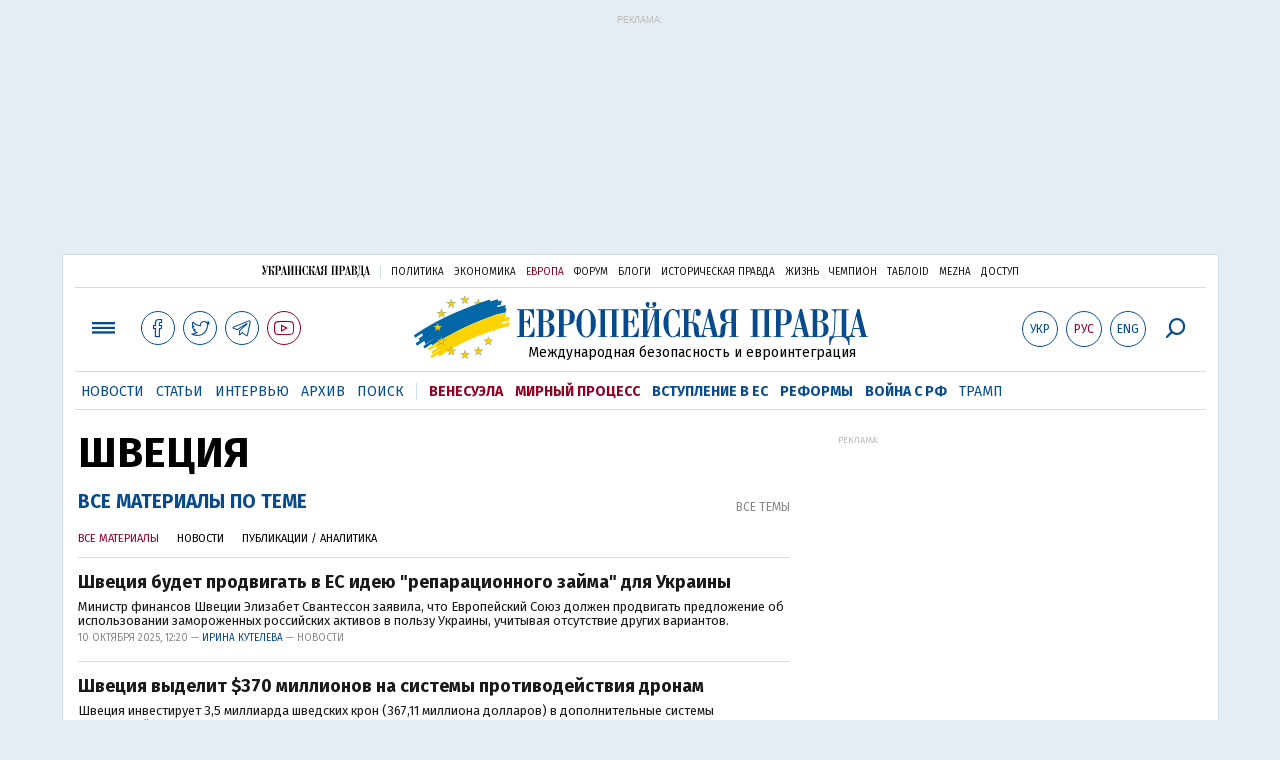

--- FILE ---
content_type: text/html; charset=utf-8
request_url: https://www.eurointegration.com.ua/rus/tags/sweden/page_4/
body_size: 10057
content:
<!doctype html><html lang="ru"><head><script async src="https://cdn.onthe.io/io.js/BatfCWqbjmxr"></script>
<script>window._io_config=window._io_config||{},window._io_config["0.2.0"]=window._io_config["0.2.0"]||[],window._io_config["0.2.0"].push({page_url:"https://www.eurointegration.com.ua/rus/tags/sweden/",page_url_canonical:"/tags/sweden/",page_title:"Швеция",page_type:"default",page_language:"ru"})</script><title>Швеция | Европейская правда</title><meta name="viewport" content="width=device-width,initial-scale=1,maximum-scale=1,user-scalable=yes"><link href="https://fonts.googleapis.com/css?family=Fira+Sans:400,400i,700,700i,800,800i&amp;subset=cyrillic" rel="stylesheet"><link rel="stylesheet" href="/misc/v3/index.css?v=26"><link rel="stylesheet" href="/misc/v3/responsive.css?v=18"><script src="/misc/v3/jquery-1.9.1.min.js"></script>
<script src="/misc/v3/common.js?v=15"></script>
<script src="/misc/v3/matchMedia.js"></script><meta name="google-site-verification" content="tWwp9J-eMNf-6HWgQzkKELIHtAw9jQO63DHPWqBo-rc"><meta name="robots" content="index,follow"><link rel="canonical" href="https://www.eurointegration.com.ua/rus/tags/sweden/"><link rel="alternate" href="https://www.eurointegration.com.ua/rus/tags/sweden/" hreflang="ru"><link rel="alternate" href="https://www.eurointegration.com.ua/tags/sweden/" hreflang="uk"><meta name="description" content><meta name="keywords" content><meta property="og:title" content><meta property="og:type" content="article"><meta property="og:url" content="https://www.eurointegration.com.ua/rus/tags/sweden/"><meta property="og:image" content="https://img.eurointegration.com.ua/images/fblogo.gif"><meta property="og:site_name" content="Европейская правда"><meta property="fb:app_id" content="552500884859152"><meta property="og:description" content><link title type="application/rss+xml" rel="alternate" href="http://www.eurointegration.com.ua/rss/"><link rel="shortcut icon" href="/favicon.ico"><style>.thumb-wrap{position:relative;padding-bottom:56.25%;height:0;overflow:hidden}.thumb-wrap iframe{position:absolute;top:0;left:0;width:100%;height:100%;border-width:0;outline-width:0}.jc-right:before{content:"\e60e"}.jc-left:before{content:"\e60d"}</style><style type="text/css"><!--.zoomimg:after{background-image:url(https://www.eurointegration.com.ua/files/2/f/2f3dee0-zoom1.svg)!important}@media screen and (min-width:921px){.top_all_sections .top_menu__link:first-child{margin-left:12px;margin-right:12px}.top_options .top_options__item:last-child{margin-left:12px;margin-right:12px}}@media screen and (max-width:600px){.post__social__item{width:36px;min-width:36px}}@media screen and (min-width:780px) and (max-width:920px){.post__social__item{min-width:36px}}.layout_section_inner .content_column{width:95%}@media screen and (max-width:920px){.modal_local{top:98px!important}}.article_main .article__date{font:12px/1.3em fira sans,Arial,sans-serif}.article_img .article__media{margin-right:10px}@media screen and (max-width:920px){.layout_news_inner .right_column_content{display:none}}.article_story_grid .article__date{font:12px/1.3em fira sans,Arial,sans-serif}.article_main .article__subtitle{font:17px/1.1em fira sans,Arial,sans-serif}.article_story_grid .article__title a:after{margin:0 10px}.article_choice .article__title a:after{margin:0 10px}.label{font:22px/1em fira sans,Arial,sans-serif;font-weight:700}.common_content_articles .label{padding-bottom:14px}.news>div.article_img:first-child{margin-top:10px}.post__text ol{list-style:decimal;display:block;margin-block-start:0;margin-block-end:1em;margin-inline-start:0;margin-inline-end:0;padding-inline-start:20px;padding-left:32px}.post__text ol li{position:relative;padding:10px 0 10px 10px}.post__text ul{list-style:none;display:block;margin-block-start:0;margin-block-end:1em;margin-inline-start:0;margin-inline-end:0;padding-inline-start:20px}.post__text ul li{position:relative;padding:10px 0 10px 10px}.post__text ul li:before{content:'';width:9px;height:9px;border-radius:50%;background:#111;position:absolute;left:-18px;top:18px;z-index:2}.advtext_mob{display:block;font-family:proxima_nova_rgregular,Arial,sans-serif;font-size:9px;color:#bbb;text-transform:uppercase;text-align:left;margin-top:5px;margin-bottom:5px}@media screen and (min-width:500px){.advtext_mob{display:none}}.fb_iframe_widget_fluid_desktop,.fb_iframe_widget_fluid_desktop span,.fb_iframe_widget_fluid_desktop iframe{width:100%!important}@media screen and (max-width:920px){.article__topic{width:100%;padding:12px 0;float:none}}.modal-content{font-family:fira,Arial,sans-serif;font-weight:600}@media screen and (max-width:640px){.all-menu__additional{display:block;width:100%;margin-top:10px}.modal_local{overflow:auto;height:100vh}}@media screen and (min-width:1024px){.block_post_small{width:705px;margin:0 auto}}.post__photo img{width:100%;height:auto}.block_side_banner>*{display:none}.block_side_banner>*:not(script):not(style){display:block;margin:0 auto 15px}.post__text h3,.post__text h3 b,.post__text h3 strong,.header1,.header1 b,.header1 strong{font:25px/1.1em fira,Arial,sans-serif;font-weight:600;margin:15px 0 10px;text-align:left!important;background:0 0}.hl,.left_border{background:#e5edf4;padding:20px!important;margin:10px -15px;font-size:19px;line-height:1.3em}.hl_info{background:#fff;border:#cfddeb 1px solid;color:#444;padding:15px!important;margin:10px -15px 10px 15px;font-size:15px}.top_content_article .article_main{height:calc(100% – 15px)}.post__text h3,.post__text h3 b,.post__text h3 strong,.header1,.header1 b,.header1 strong{font:25px/1.1em fira sans,Arial,sans-serif}.post__service_bottom{margin-bottom:20px}.fh .layout_main{padding-top:25px}.header1,.header1 b,.header1 strong{font-weight:700}--></style><script>$(document).ready(function(){moveTopBanner()}),$(window).resize(function(){moveTopBanner()}).resize();function moveTopBanner(){var $div,mq=window.matchMedia("(min-width: 920px)");mq.matches?($div=$(".top_content > .unit_fpage-banner"),console.log("1"),$div.length&&($div.remove(),$div.eq(0).prependTo(".common_content_articles"))):($div=$(".common_content_articles > .unit_fpage-banner"),console.log("2"),$div.length&&($div.remove(),$div.eq(0).appendTo(".top_content")))}</script><style>.top_content .unit_fpage-banner{order:1;width:100%;padding-left:12px;padding-right:12px}</style><script>(function(i,s,o,g,r,a,m){i.GoogleAnalyticsObject=r,i[r]=i[r]||function(){(i[r].q=i[r].q||[]).push(arguments)},i[r].l=1*new Date,a=s.createElement(o),m=s.getElementsByTagName(o)[0],a.async=1,a.src=g,m.parentNode.insertBefore(a,m)})(window,document,"script","//www.google-analytics.com/analytics.js","ga"),ga("create","UA-554376-13","auto"),ga("send","pageview")</script><script async src="https://pagead2.googlesyndication.com/pagead/js/adsbygoogle.js?client=ca-pub-4177955927398446" crossorigin="anonymous"></script><style>.post__text h2{padding:18px 0 10px;font-size:30px;line-height:1.15em}@media screen and (max-width:480px){.post__text h2{font-size:24px}}</style></head><body><div class="unit_header-banner"><div class="advtext_mob">Реклама:</div><style type="text/css">.topban_r{width:100%;height:120px}@media(min-width:800px){.topban_r{width:100%;height:150px}}@media(min-width:1000px){.topban_r{max-width:1125px;height:200px}}</style><ins class="adsbygoogle topban_r" style="display:block" data-ad-client="ca-pub-4177955927398446" data-ad-slot="3337532246" data-full-width-responsive="true"></ins>
<script>(adsbygoogle=window.adsbygoogle||[]).push({})</script></div><header class="header"><div class="layout"><nav class="block block_project_menu"><ul class="project_menu layout_width"><li class="project_menu__item"><a href="//www.pravda.com.ua/rus/" class="main_up_logo_rus">Украинская правда</a><li class="project_menu__item"><span class="project_menu__spacer"></span><li class="project_menu__item"><a href="//www.pravda.com.ua/rus/" class="project_menu__link">Политика</a><li class="project_menu__item"><a href="//www.epravda.com.ua/rus/" class="project_menu__link">Экономика</a><li class="project_menu__item"><a href="//www.eurointegration.com.ua/rus/" class="project_menu__link project_menu__link_active">Европа</a><li class="project_menu__item"><a href="//forum.pravda.com.ua" class="project_menu__link">Форум</a><li class="project_menu__item"><a href="//blogs.pravda.com.ua" class="project_menu__link">Блоги</a><li class="project_menu__item"><a href="//www.istpravda.com.ua" class="project_menu__link">Историческая правда</a><li class="project_menu__item"><a href="//life.pravda.com.ua" class="project_menu__link">Жизнь</a><li class="project_menu__item"><a href="//champion.com.ua" class="project_menu__link">Чемпион</a><li class="project_menu__item"><a href="//tabloid.pravda.com.ua" class="project_menu__link">ТаблоID</a><li class="project_menu__item"><a href="//mezha.media/" class="project_menu__link">Mezha</a><li class="project_menu__item"><a href="//dostup.pravda.com.ua" class="project_menu__link">Доступ</a></ul></nav><div class="header__content"><div class="layout__inner_head"><div class="top_all_sections"><a class="top_menu__link modal_menu_open menu-link" onclick=return!1><span class="icon-menu"></span></a>
<a href="https://www.facebook.com/eupravda" target="_blank" class="top__social__item"><span class="icon-facebook"></span></a>
<a href="https://twitter.com/EuropeanPravda" target="_blank" class="top__social__item"><span class="icon-twitter"></span></a>
<a href="https://t.me/EurointegrationComUA" target="_blank" class="top__social__item"><span class="icon-telegram"></span></a>
<a href="https://www.youtube.com/@EuroPravda" target="_blank" class="top__social__item top__social__item_red"><span class="icon-youtube"></span></a></div><div class="top_options"><a href="/tags/sweden/" class="top_options__item top_options__item_lang"><span class="options_text">Укр</span></a>
<a href="/rus/tags/sweden/" class="top_options__item top_options__item_active top_options__item_lang"><span class="options_text">Рус</span></a>
<a href="/eng/" class="top_options__item top_options__item_lang"><span class="options_text">Eng</span></a>
<a href="https://www.eurointegration.com.ua/rus/search/" onclick=return!1 class="top_options__item top_options__item_search modal_search_open search-link"><span class="icon-search"></span></a></div><div class="main_logo"><h1><a class="main_logo__link" href="/rus/"><span class="main_logo__symbol"></span><span class="main_logo__image_rus">Европейская правда</span></a></h1><div class="main_logo__description">Международная безопасность и евроинтеграция</div></div></div><div data-vr-zone="Mobile main menu" class="modal_menu modal_local"><div class="close-link-menu"><div><a onclick=return!1 href><span class="icon-close"></span></a></div></div><div class="layout"><div class="layout__inner"><div class="wide-nav"><ul class="all-menu__main"><li data-vr-contentbox="Новости" data-vr-contentbox-url="/rus/news/" class="all-menu__main__item"><a data-vr-headline href="/rus/news/" class="all-menu__main__link">Новости</a><li data-vr-contentbox="Темы" data-vr-contentbox-url="/rus/tags/" class="all-menu__main__item"><a data-vr-headline href="/rus/tags/" class="all-menu__main__link">Темы</a><li data-vr-contentbox="Статьи" data-vr-contentbox-url="/rus/articles/" class="all-menu__main__item"><a data-vr-headline href="/rus/articles/" class="all-menu__main__link">Статьи</a><li data-vr-contentbox="Интервью" data-vr-contentbox-url="/rus/interview/" class="all-menu__main__item"><a data-vr-headline href="/rus/interview/" class="all-menu__main__link">Интервью</a><li data-vr-contentbox="Колонки" data-vr-contentbox-url="/rus/experts/" class="all-menu__main__item"><a data-vr-headline href="/rus/experts/" class="all-menu__main__link">Колонки</a><li data-vr-contentbox="Архив" data-vr-contentbox-url="/rus/archives/" class="all-menu__main__item"><a data-vr-headline href="/rus/archives/" class="all-menu__main__link">Архив</a><li data-vr-contentbox="Поиск" data-vr-contentbox-url="/rus/search/" class="all-menu__main__item"><a data-vr-headline href="/rus/search/" class="all-menu__main__link">Поиск</a></ul><ul class="all-menu__sections"><li class="all-menu__sections__item"><a href="/rus/tags/venezuela/" class="all-menu__sections__link top_menu__link_selected_red">Венесуэла</a><li class="all-menu__sections__item"><a href="/rus/tags/peace-talks/" class="all-menu__sections__link top_menu__link_selected_red">Мирный процесс</a><li class="all-menu__sections__item"><a href="/rus/tags/eu-ukraine/" class="all-menu__sections__link">Вступление в ЕС</a><li class="all-menu__sections__item"><a href="/rus/tags/reforms/" class="all-menu__sections__link">Реформы</a><li class="all-menu__sections__item"><a href="/rus/tags/russian-crisis/" class="all-menu__sections__link">Война с РФ</a><li class="all-menu__sections__item"><a href="/rus/tags/trump/" class="all-menu__sections__link">Трамп</a></ul><ul class="all-menu__additional"><li class="all-menu__additional__item"><a href="//www.pravda.com.ua/rus/" class="all-menu__additional__link">Украинская правда</a><li class="all-menu__additional__item"><a href="//www.epravda.com.ua/rus/" class="all-menu__additional__link">Экономика</a><li class="all-menu__additional__item"><a href="//www.eurointegration.com.ua/rus/" class="all-menu__additional__link all-menu__additional__link_active">Европа</a><li class="all-menu__additional__item"><a href="//forum.pravda.com.ua" class="all-menu__additional__link">Форум</a><li class="all-menu__additional__item"><a href="//blogs.pravda.com.ua" class="all-menu__additional__link">Блоги</a><li class="all-menu__additional__item"><a href="//www.istpravda.com.ua" class="all-menu__additional__link">Историческая правда</a><li class="all-menu__additional__item"><a href="//life.pravda.com.ua" class="all-menu__additional__link">Жизнь</a><li class="all-menu__additional__item"><a href="//tabloid.pravda.com.ua" class="all-menu__additional__link">ТаблоID</a><li class="all-menu__additional__item"><a href="//mezha.media/" class="all-menu__additional__link">Mezha</a><li class="all-menu__additional__item"><a href="//dostup.pravda.com.ua" class="all-menu__additional__link">Доступ</a></ul><div class="menu-social"><a class="menu-social__item" href="https://www.facebook.com/eupravda" target="_blank"><span class="icon-facebook"></span></a>
<a class="menu-social__item" href="https://twitter.com/EuropeanPravda" target="_blank"><span class="icon-twitter"></span></a>
<a class="menu-social__item" href="https://t.me/EurointegrationComUA" target="_blank"><span class="icon-telegram"></span></a>
<a class="menu-social__item menu-social__item_red" href="https://www.youtube.com/@EuroPravda" target="_blank"><span class="icon-youtube"></span></a></div></div></div></div></div><div class="modal modal_search modal_local"><div class="close-link close-link-search"><div><a onclick=return!1 href><span class="icon-close"></span></a></div></div><div class="layout"><div class="dialog dialog_search"><div class="search-container"><form action="https://www.eurointegration.com.ua/rus/search/" method="get"><div class="search-form"><div><input name="search" class="search-field" type="text" placeholder="Что вы ищете?"></div><div><input class="search-button" type="submit" value="Найти"></div></div></form></div></div></div></div></div><div id="current_id" style="display:none">7079371</div><nav data-vr-zone="Main menu" class="block block_menu"><div class="layout__width"><div class="nav-wrapper priority-nav"><ul class="top_menu"><li data-vr-contentbox="Новости" data-vr-contentbox-url="/rus/news/" class="top_menu__item"><a data-vr-headline href="/rus/news/" class="top_menu__link">Новости</a><li data-vr-contentbox="Статьи" data-vr-contentbox-url="/rus/articles/" class="top_menu__item"><a data-vr-headline href="/rus/articles/" class="top_menu__link">Статьи</a><li data-vr-contentbox="Интервью" data-vr-contentbox-url="/rus/interview/" class="top_menu__item"><a data-vr-headline href="/rus/interview/" class="top_menu__link">Интервью</a><li data-vr-contentbox="Архив" data-vr-contentbox-url="/rus/archives/" class="top_menu__item"><a data-vr-headline href="/rus/archives/" class="top_menu__link">Архив</a><li data-vr-contentbox="Поиск" data-vr-contentbox-url="/rus/search/" class="top_menu__item"><a data-vr-headline href="/rus/search/" class="top_menu__link">Поиск</a><li class="top_menu__item"><span class="top_menu__spacer"></span><li class="top_menu__item"><a href="/rus/tags/venezuela/" id="7092440" class="top_menu__link top_menu__link_selected_red">Венесуэла</a><li class="top_menu__item"><a href="/rus/tags/peace-talks/" id="7205977" class="top_menu__link top_menu__link_selected_red">Мирный процесс</a><li class="top_menu__item"><a href="/rus/tags/eu-ukraine/" id="7134960" class="top_menu__link top_menu__link_selected">Вступление в ЕС</a><li class="top_menu__item"><a href="/rus/tags/reforms/" id="7212963" class="top_menu__link top_menu__link_selected">Реформы</a><li class="top_menu__item"><a href="/rus/tags/russian-crisis/" id="7133593" class="top_menu__link top_menu__link_selected">Война с РФ</a><li class="top_menu__item"><a href="/rus/tags/trump/" id="7079497" class="top_menu__link">Трамп</a></ul></div></div></nav></div></div></header><div class="layout layout_main layout_section"><div class="layout_section_inner"><div class="section_content"><div class="content_column"><div class="section__header"><h1 class="section__title">Швеция</h1></div><div class="block__head"><a class="head_link" href="/rus/tags/">Все темы</a></div><div class="block__head"><div class="block__title block__title_small"><span>Все материалы по теме</span></div><br><div class="tab_group"><a class="tab_group__item tab_group__item_active" href="/rus/tags/sweden/">Все материалы</a>
<a class="tab_group__item" href="/rus/tags/sweden/view_news/">Новости</a>
<a class="tab_group__item" href="/rus/tags/sweden/view_pubs/">Публикации / Аналитика</a></div></div><div class="tag_list"><div class="article article_tag"><div class="article__title"><a href="/rus/news/2025/10/10/7222144/">Швеция будет продвигать в ЕС идею "репарационного займа" для Украины</a></div><div class="article__subtitle">Министр финансов Швеции Элизабет Свантессон заявила, что Европейский Союз должен продвигать предложение об использовании замороженных российских активов в пользу Украины, учитывая отсутствие других вариантов.</div><div class="article__date">10 октября 2025, 12:20 — <a href="/rus/authors/kutielieva/">Ирина Кутелева</a> — Новости</div></div><div class="article article_tag"><div class="article__title"><a href="/rus/news/2025/10/10/7222120/">Швеция выделит $370 миллионов на системы противодействия дронам</a></div><div class="article__subtitle">Швеция инвестирует 3,5 миллиарда шведских крон (367,11 миллиона долларов) в дополнительные системы противодействия дронам.</div><div class="article__date">10 октября 2025, 08:29 — <a href="/rus/authors/kutielieva/">Ирина Кутелева</a> — Новости</div></div><div class="article article_tag"><div class="article__title"><a href="/rus/news/2025/10/3/7221638/">Швеция призывает ЕС упростить стандарты закупок беспилотников</a></div><div class="article__subtitle">Премьер-министр Швеции Ульф Кристерссон призвал Европейский Союз упростить стандарты закупок беспилотников, утверждая при этом, что ответственность за усиление противодействия беспилотникам должна лежать на отдельных государствах-членах, а не на блоке в целом.</div><div class="article__date">3 октября 2025, 16:47 — <a href="/rus/authors/kostina/">Иванна Костина</a> — Новости</div></div><div class="article article_tag"><div class="article__title"><a href="/rus/news/2025/10/3/7221625/">Швеция готовит меры для усиления мониторинга в Балтийском море</a></div><div class="article__subtitle">В Швеции готовят изменения в законодательство, которые обеспечат береговой охране лучшие возможности для мониторинга в Балтийском море.</div><div class="article__date">3 октября 2025, 15:12 — <a href="/rus/authors/yemets/">Мария Емец</a> — Новости</div></div><div class="article article_tag"><div class="article__title"><a href="/rus/news/2025/10/1/7221437/">Швеция и Финляндия требуют использовать замороженные активы РФ для помощи Украине в 2026-2027</a></div><div class="article__subtitle">Замороженные активы России, которые находятся в Евросоюзе, должны быть использованы для предоставления Украине "репарационного займа" в 2026-2027 годах для финансирования ее бюджетных и военных нужд.</div><div class="article__date">1 октября 2025, 12:36 — <a href="/rus/authors/tetyana-vysotska/">Татьяна Высоцкая</a>, из Брюсселя — Новости</div></div><div class="article article_tag"><div class="article__title"><a href="/rus/news/2025/09/30/7221339/">В Швеции прокомментировали переговоры об истребителях Gripen для Украины</a></div><div class="article__subtitle">В Министерстве обороны Швеции подтвердили переговоры с Украиной о возможности предоставления истребителей Gripen, но отметили, что решения по этому поводу еще нет.</div><div class="article__date">30 сентября 2025, 10:10 — <a href="/rus/authors/yemets/">Мария Емец</a> — Новости</div></div><div class="article article_tag"><div class="article__title"><a href="/rus/news/2025/09/29/7221273/">Швеция анонсировала "зимний" пакет поддержки для Украины почти на 100 млн евро</a></div><div class="article__subtitle">Швеция объявила о выделении дополнительных почти 100 млн евро на гуманитарную поддержку Украины.</div><div class="article__date">29 сентября 2025, 15:00 — <a href="/rus/authors/yemets/">Мария Емец</a> — Новости</div></div><div class="article article_tag"><div class="article__title"><a href="/rus/news/2025/09/29/7221271/">Швеция, Франция и Германия присоединятся к усилению безопасности на европейских саммитах в Дании</a></div><div class="article__subtitle">Франция, Германия и Швеция заявили в понедельник, что отправят военнослужащих и системы противодействия беспилотникам в Данию для усиления безопасности на европейских саммитах в Копенгагене на этой неделе.</div><div class="article__date">29 сентября 2025, 14:36 — <a href="/rus/authors/kostina/">Иванна Костина</a> — Новости</div></div><div class="article article_tag"><div class="article__title"><a href="/rus/news/2025/09/27/7221164/">Недалеко от базы ВМС Швеции заметили неизвестные дроны</a></div><div class="article__subtitle">В ночь на пятницу над шведским архипелагом Карлскруна заметили неизвестные дроны.</div><div class="article__date">27 сентября 2025, 08:56 — <a href="/rus/authors/bondareva/">Кристина Бондарева</a> — Новости</div></div><div class="article article_tag"><div class="article__title"><a href="/rus/news/2025/09/26/7221143/">В Швеции ломают голову, как утилизировать более 2000 конфискованных банок "нутеллы"</a></div><div class="article__subtitle">Власти шведского города Мальме более года пытаются решить, каким образом можно утилизировать 2260 банок ореховой пасты "Нутелла", которые были конфискованы во время проверки складского помещения.</div><div class="article__date">26 сентября 2025, 19:13 — <a href="/rus/authors/pavlyuk/">Олег Павлюк</a> — Новости</div></div><div class="article article_tag"><div class="article__title"><a href="/rus/news/2025/09/26/7221142/">Дания приняла предложение Швеции по системам противодействия дронам</a></div><div class="article__subtitle">Дания принимает предложение Швеции о предоставлении систем противодействия дронам для защиты саммита ЕС, который состоится на следующей неделе в Копенгагене.</div><div class="article__date">26 сентября 2025, 19:04 — <a href="/rus/authors/kutielieva/">Ирина Кутелева</a> — Новости</div></div><div class="article article_tag"><div class="article__title"><a href="/rus/news/2025/09/26/7221138/">Швеция предлагает Дании систему борьбы с дронами</a></div><div class="article__subtitle">Швеция предложила Дании свои системы противодействия беспилотникам после серии инцидентов по выявлению неизвестных дронов, которые нарушали работу аэропортов.</div><div class="article__date">26 сентября 2025, 18:23 — <a href="/rus/authors/kutielieva/">Ирина Кутелева</a> — Новости</div></div><div class="article article_tag"><div class="article__title"><a href="/rus/news/2025/09/25/7221000/">Швеция и Польша отрабатывают оборону Готланда</a></div><div class="article__subtitle">Шведские и польские военные на этой неделе проводят масштабные учения на острове Готланд, который они называют ключевым элементом безопасности Балтийского региона.</div><div class="article__date">25 сентября 2025, 11:54 — <a href="/rus/authors/ulyana-krychkovska/">Уляна Кричковская</a> — Новости</div></div><div class="article article_tag"><div class="article__title"><a href="/rus/news/2025/09/23/7220833/">Министр обороны Швеции: должны готовиться к военным временам</a></div><div class="article__subtitle">Министр обороны Швеции Пол Йонсон заявил о необходимости усиления подготовки к вооруженному конфликту в связи с угрозой со стороны России.</div><div class="article__date">23 сентября 2025, 12:45 — <a href="/rus/authors/kutielieva/">Ирина Кутелева</a> — Новости</div></div><div class="article article_tag"><div class="article__title"><a href="/rus/news/2025/09/23/7220826/">Дания расследует инцидент с дронами в аэропорту еще с двумя странами</a></div><div class="article__subtitle">Власти Дании расследуют "очень серьезный инцидент" в аэропорту, отмечая серьезность воздействия на критическую инфраструктуру.</div><div class="article__date">23 сентября 2025, 11:11 — <a href="/rus/authors/ulyana-krychkovska/">Уляна Кричковская</a> — Новости</div></div><div class="article article_tag"><div class="article__title"><a href="/rus/news/2025/09/22/7220741/">Польша и Швеция начали совместные учения в Балтийском море</a></div><div class="article__subtitle">Польша и Швеция начали совместные учения SNEX Gotland Sentry в Балтийском море.</div><div class="article__date">22 сентября 2025, 12:42 — <a href="/rus/authors/ulyana-krychkovska/">Уляна Кричковская</a> — Новости</div></div><div class="article article_tag"><div class="article__title"><a href="/rus/news/2025/09/18/7220492/">В Швеции хотят обжаловать приговор экс-советнику по нацбезопасности, который едва не потерял секретные документы</a></div><div class="article__subtitle">Шведская прокуратура планирует подать апелляцию на оправдательный приговор бывшему советнику правительства по вопросам национальной безопасности Генрику Ландергольму, которого обвиняют в небрежном обращении с секретными документами.</div><div class="article__date">18 сентября 2025, 12:34 — <a href="/rus/authors/kutielieva/">Ирина Кутелева</a> — Новости</div></div><div class="article article_tag"><div class="article__title"><a href="/rus/news/2025/09/17/7220458/">Премьер Швеции разнес Орбана, который снова прибег к злословию в адрес его страны</a></div><div class="article__subtitle">Премьер-министры Венгрии и Швеции Виктор Орбан и Ульф Кристерссон в среду продолжили заочную перепалку на Х, в которой Орбан обвиняет шведское правительство в неэффективной борьбе с преступностью.</div><div class="article__date">17 сентября 2025, 20:43 — <a href="/rus/authors/pavlyuk/">Олег Павлюк</a> — Новости</div></div><div class="article article_tag"><div class="article__title"><a href="/rus/news/2025/09/16/7220321/">Германия и Швеция критикуют Израиль за наземное наступление на Газу</a></div><div class="article__subtitle">Германия и Швеция раскритиковали действия Израиля, который начал наземное наступление на город Газа.</div><div class="article__date">16 сентября 2025, 13:24 — <a href="/rus/authors/kutielieva/">Ирина Кутелева</a> — Новости</div></div><div class="article article_tag"><div class="article__title"><a href="/rus/news/2025/09/16/7220301/">Швеция хочет ужесточить законы о протестах из-за пропалестинских демонстрантов</a></div><div class="article__subtitle">Правительство Швеции рассматривает возможность ужесточения законов о протестах после того, как на прошлой неделе пропалестинские демонстранты устроили столкновения с министрами у здания парламента.</div><div class="article__date">16 сентября 2025, 10:42 — <a href="/rus/authors/kutielieva/">Ирина Кутелева</a> — Новости</div></div><div class="article article_tag"><div class="article__title"><a href="/rus/news/2025/09/15/7220263/">Швеция в 2026 году планирует потратить 2,8% ВВП на оборону</a></div><div class="article__subtitle">Шведское правительство в 2026 году планирует увеличить расходы на оборону на 26,6 миллиарда крон ($2,9 миллиарда), приближаясь к целевому показателю НАТО.</div><div class="article__date">15 сентября 2025, 18:00 — <a href="/rus/authors/pavlyuk/">Олег Павлюк</a> — Новости</div></div><div class="article article_tag"><div class="article__title"><a href="/rus/news/2025/09/15/7220243/">Премьер Швеции обвинил Орбана в "возмутительной лжи" в отношении системы правосудия</a></div><div class="article__subtitle">Премьер-министр Швеции Ульф Кристерссон резко раскритиковал венгерского лидера Виктора Орбана за распространение "возмутительной лжи" после того, как Орбан заявил, что Швеция находится на грани коллапса из-за бесконтрольной деятельности организованной преступности.</div><div class="article__date">15 сентября 2025, 14:40 — <a href="/rus/authors/bondareva/">Кристина Бондарева</a> — Новости</div></div><div class="article article_tag"><div class="article__title"><a href="/rus/news/2025/09/13/7220125/">Посол в Швеции рассказала королю, как на Херсонщине спасли подаренный им флаг</a></div><div class="article__subtitle">Посол Украины в Швеции Светлана Залищук начала свою работу в стране с вручения верительных грамот королю Карлу XVI Густаву, при этом она рассказала ему историю подаренного им в 2008 году селу на Херсонщине шведского флага.</div><div class="article__date">13 сентября 2025, 08:58 — <a href="/rus/authors/kostina/">Иванна Костина</a> — Новости</div></div><div class="article article_tag"><div class="article__title"><a href="/rus/news/2025/09/11/7220021/">Швеция вызвала посла России из-за падения российских дронов в Польше</a></div><div class="article__subtitle">Министерство иностранных дел Швеции в четверг вызвало посла России в связи с нарушением польского воздушного пространства российскими беспилотниками накануне.</div><div class="article__date">11 сентября 2025, 19:19 — <a href="/rus/authors/pavlyuk/">Олег Павлюк</a> — Новости</div></div><div class="article article_tag"><div class="article__title"><a href="/rus/news/2025/09/11/7220019/">ВВС Швеции сопроводили российский истребитель над Балтийским морем</a></div><div class="article__subtitle">Шведские Военно-воздушные силы в среду идентифицировали российский истребитель в международном воздушном пространстве над южной частью Балтийского моря.</div><div class="article__date">11 сентября 2025, 19:09 — <a href="/rus/authors/pavlyuk/">Олег Павлюк</a> — Новости</div></div><div class="article article_tag"><div class="article__title"><a href="/rus/news/2025/09/11/7219991/">Швеция передает Украине 20-й пакет военной помощи на $982 млн</a></div><div class="article__subtitle">Министр обороны Швеции Пол Йонсон заявил о передаче Украине 20-го пакета военной помощи стоимостью 9,2 млрд крон (около $982,5 млн).</div><div class="article__date">11 сентября 2025, 15:52 — <a href="/rus/authors/ulyana-krychkovska/">Уляна Кричковская</a> — Новости</div></div><div class="article article_tag"><div class="article__title"><a href="/rus/news/2025/09/11/7219987/">Швеция за два года предоставит Украине более $7 млрд на военную поддержку</a></div><div class="article__subtitle">Министр обороны Швеции Пол Йонсон заявил, что его страна выделяет еще 70 млрд крон (около $7,47 млрд) на военную поддержку Украины.</div><div class="article__date">11 сентября 2025, 15:30 — <a href="/rus/authors/ulyana-krychkovska/">Уляна Кричковская</a> — Новости</div></div><div class="article article_tag"><div class="article__title"><a href="/rus/news/2025/09/10/7219930/">В Польше говорят, что Швеция срочно отправит средства ПВО и самолеты</a></div><div class="article__subtitle">Министр обороны Польши Владислав Косиняк-Камыш сказал, что шведская сторона после инцидента с падением российских дронов пообещала оказать помощь с противовоздушной обороной.</div><div class="article__date">10 сентября 2025, 22:18 — <a href="/rus/authors/pavlyuk/">Олег Павлюк</a> — Новости</div></div><div class="article article_tag"><div class="article__title"><a href="/rus/news/2025/09/9/7219794/">В Швеции министр здравоохранения потеряла сознание на пресс-конференции</a></div><div class="article__subtitle">Новоназначенной министру здравоохранения Швеции Элизабет Ланн во вторник стало плохо во время первой пресс-конференции на должности.</div><div class="article__date">9 сентября 2025, 17:52 — <a href="/rus/authors/pavlyuk/">Олег Павлюк</a> — Новости</div></div><div class="article article_tag"><div class="article__title"><a href="/rus/news/2025/09/9/7219784/">Швеция хочет снизить возраст уголовной ответственности</a></div><div class="article__subtitle">Швеция хочет снизить возраст уголовной ответственности с нынешних 15 лет.</div><div class="article__date">9 сентября 2025, 16:59 — <a href="/rus/authors/ulyana-krychkovska/">Уляна Кричковская</a> — Новости</div></div></div><ul class="pagination"><li class="pagination__item"><a href="/rus/tags/sweden/page_3/" class="pagination__link"><span class="icon-keyboard-arrow-left"></span></a><li class="pagination__item"><a href="/rus/tags/sweden/" class="pagination__link">1</a><li class="pagination__item"><a href="/rus/tags/sweden/page_2/" class="pagination__link">2</a><li class="pagination__item"><a href="/rus/tags/sweden/page_3/" class="pagination__link">3</a><li class="pagination__item pagination__item_active"><a href="/rus/tags/sweden/page_4/" class="pagination__link">4</a><li class="pagination__item"><a href="/rus/tags/sweden/page_5/" class="pagination__link">5</a><li class="pagination__item pagination__item_disabled">...<li class="pagination__item"><a href="/rus/tags/sweden/page_73/" class="pagination__link">73</a><li class="pagination__item"><a href="/rus/tags/sweden/page_5/" class="pagination__link"><span class="icon-keyboard-arrow-right"></span></a></ul></div></div><aside class="right_article_column"><div class="right_column_content"><div class="main_300_banner"><div class="block_side_banner"><div class="advtext">Реклама:</div><style>.desktop-only-ads{display:none}@media only screen and (min-width:1100px){.desktop-only-ads{display:block}}</style><div class="desktop-only-ads"><ins class="adsbygoogle" style="display:inline-block;width:300px;height:600px" data-ad-client="ca-pub-4177955927398446" data-ad-slot="1775709571"></ins>
<script>(adsbygoogle=window.adsbygoogle||[]).push({})</script></div></div></div><div class="block_news block_news_side"><div class="block__head"><h2 class="label"><a href="/rus/news/">Последние новости</a></h2></div><div class="news"><div class="article article_news"><div class="article__time">14:37</div><div class="article__title"><a href="/rus/news/2026/01/16/7229213/">Зеленский – на слова Трампа: окончание войны тормозит Россия</a></div></div><div class="article article_news"><div class="article__time">14:26</div><div class="article__title"><a href="/rus/news/2026/01/16/7229212/">Дуда готов рассмотреть предложение стать премьером Польши после выборов 2027 года</a></div></div><div class="article article_news"><div class="article__time">14:22</div><div class="article__title"><a href="/rus/news/2026/01/16/7229211/">Президент Чехии рассказал, как его страна может помочь Украине в энергетической сфере</a></div></div><div class="article article_news"><div class="article__time">14:21</div><div class="article__title"><a href="/rus/news/2026/01/16/7229210/">Двухпартийная делегация сенаторов США прибыла в Данию с визитом поддержки</a></div></div><div class="article article_news"><div class="article__time">14:15</div><div class="article__title"><a href="/rus/news/2026/01/16/7229209/">Зеленский рассказал, для чего нужен энергетический "Рамштайн"</a></div></div><div class="article article_news"><div class="article__time">14:12</div><div class="article__title"><a href="/rus/news/2026/01/16/7229208/">Президент Евросовета отменил визит в Бразилию из-за отложенного авиарейса</a></div></div><div class="article article_news article_bold"><div class="article__time">14:10</div><div class="article__title"><a href="/rus/news/2026/01/16/7229207/">Президент Чехии ожидает, что Украина будет получать столько же боеприпасов, как и раньше</a></div></div></div><div class="link_more"><a href="/rus/news/">Все новости</a></div></div><div data-vr-zone="Choice" class="block_news block_choice_side"><h2 class="label"><span>Выбор редактора</span></h2><div class="block_choice_side__inner"><div data-vr-contentbox='Украина – "больше не угроза"? Почему и как Орбан сменил риторику об украинцах перед выборами' data-vr-contentbox-url="/rus/articles/2026/01/12/7228913/" class="article article_story_grid"><div class="article__body"><div class="article__media"><img src="https://img.eurointegration.com.ua/images/doc/a/c/ac70efa-orban-fidesz-705_400x224.jpg" width="400" height="224" alt class="article__img"></div><div class="article__content"><h3 class="article__title"><a data-vr-headline href="/rus/articles/2026/01/12/7228913/">Украина – "больше не угроза"? Почему и как Орбан сменил риторику об украинцах перед выборами</a></h3><div class="article__date">12 января 2026 — <a href="/rus/authors/sydorenko/">Сергей Сидоренко</a>, Европейская правда</div></div></div></div></div></div><div data-vr-zone="Publications" class="block block_news block_columns_article block_side" style="background:0 0;padding-top:5px"><div class="block__head"><h2 class="label" style="padding-left:0"><a href="/rus/articles/">Статьи</a></h2></div><div data-vr-contentbox='"Мы не простим Путину и не забудем. И мы останемся опорой Украины". Статья премьера Британии' data-vr-contentbox-url="/rus/articles/2026/01/16/7229146/" class="article article_story_grid"><div class="article__body"><div class="article__media"><img src="https://img.eurointegration.com.ua/images/doc/e/a/eadf830-starmer-ukraine-705_400x224.jpg" width="400" height="224" alt class="article__img"></div><div class="article__content"><h3 class="article__title"><a data-vr-headline href="/rus/articles/2026/01/16/7229146/">"Мы не простим Путину и не забудем. И мы останемся опорой Украины". Статья премьера Британии</a></h3><div class="article__date">16 января 2026 — <a href="/rus/authors/keir-starmer/">Кир Стармер</a>, премьер-министр Великобритании</div></div></div></div></div></div></aside></div></div><footer class="footer" id="footer"><div class="layout layout__inner_footer"><div class="footer__content"><div class="bottom_logo"><span class="bottom_logo__image_rus">Европейская правда</span></div><div class="footer__text"><p>© 2014-2026, Европейская правда, eurointegration.com.ua <b>(<a href="https://www.eurointegration.com.ua/rus/about/"><u>подробнее про нас</u></a>)</b>.<br>Субъект в сфере онлайн-медиа; идентификатор медиа - R40-02162.<br>E-mail редакции: <a href="mailto:editors@eurointegration.com.ua">editors@eurointegration.com.ua</a><p>Адрес: 01032, г. Киев, ул. Жилянская, 48, 50А<p>Телефон: +380 95 641 22 07<p>Использование новостей с сайта возможно только со ссылкой (гиперссылкой) на "Европейскую правду", www.eurointegration.com.ua. Републикация полного текста статей, интервью и колонок - <b>запрещена</b>. Все материалы, размещенные на этом сайте со ссылкой на агентство <span style="text-decoration:underline"><a href="https://interfax.com.ua/" rel="nofollow noopener noreferrer" target="_blank">"Интерфакс-Украина"</a></span>, не подлежат дальнейшему воспроизведению и/или распространению в любой форме, иначе как с письменного разрешения агентства "Интерфакс-Украина".<p>Материалы с плашкой <b>PROMOTED</b> являются рекламными и публикуются на правах рекламы. Редакция может не разделять взгляды, которые в них промотируются.<br>Материалы с плашкой <b>СПЕЦПРОЕКТ</b> и <b>ПРИ ПОДДЕРЖКЕ</b> также рекламные, однако редакция участвует в подготовке этого контента и разделяет мнения, высказанные в этих материалах.<br>Редакция не несет ответственности за факты и оценочные суждения, изложенные в рекламных материалах. Согласно украинскому законодательству ответственность за содержание рекламы несет рекламодатель.<p>Проект реализуется при поддержке международных доноров. Доноры не имеют влияния на содержание публикаций и могут с ними не соглашаться, ответственность за оценки несет исключительно редакция.</div><div class="footer_partners"><div class="footer_partners_item"><img alt src="https://img.eurointegration.com.ua/images/doc/3/f/3fcf45e-ned.gif" title></div><div class="footer_partners_item"><a href="https://euaci.eu/en/"><img alt src="https://img.eurointegration.com.ua/images/doc/5/4/54a088b-euaci-logo-rgb-2-5.png" title></a></div><div class="footer_partners_item"><img alt src="https://img.eurointegration.com.ua/images/doc/5/b/5bb5a2e-en-fundedbyeu.png" title></div></div><div></div></div></div></footer><script src="/misc/v3/priority-nav.js"></script>
<script>$(document).ready(function(){var wrapper=document.querySelector(".nav-wrapper"),nav=priorityNav.init({mainNavWrapper:".nav-wrapper",mainNav:".top_menu",navDropdownLabel:"...",navDropdownClassName:"nav__dropdown",navDropdownToggleClassName:"nav__dropdown-toggle"})})</script><div id="fb-root"></div><script>window.fbAsyncInit=function(){FB.init({appId:"552500884859152",autoLogAppEvents:!0,xfbml:!0,version:"v2.12"})},function(d,s,id){var js,fjs=d.getElementsByTagName(s)[0];if(d.getElementById(id))return;js=d.createElement(s),js.id=id,js.src="https://connect.facebook.net/uk_UA/sdk.js#xfbml=1&version=v2.12&appId=552500884859152&autoLogAppEvents=1",fjs.parentNode.insertBefore(js,fjs)}(document,"script","facebook-jssdk")</script><script async src='https://cdn.onthe.io/io.js/BatfCWqbjmxr'></script>
<script type="text/javascript" src="/misc/v2/errus.js"></script>
<script type="text/javascript">var pp_gemius_identifier="zCgwPbB4p7cScqACXT63n.Vn7MPF0kPxXdwVvDIYF3..K7";function gemius_pending(i){window[i]=window[i]||function(){var x=window[i+"_pdata"]=window[i+"_pdata"]||[];x[x.length]=Array.prototype.slice.call(arguments,0)}}(function(cmds){for(var c;c=cmds.pop();)gemius_pending(c)})(["gemius_cmd","gemius_hit","gemius_event","gemius_init","pp_gemius_hit","pp_gemius_event","pp_gemius_init"]),window.pp_gemius_cmd=window.pp_gemius_cmd||window.gemius_cmd,function(d,t){try{var gt=d.createElement(t),s=d.getElementsByTagName(t)[0],l="http"+(location.protocol=="https:"?"s":"");gt.setAttribute("async","async"),gt.setAttribute("defer","defer"),gt.src=l+"://gaua.hit.gemius.pl/xgemius.min.js",s.parentNode.insertBefore(gt,s)}catch{}}(document,"script")</script></body></html>

--- FILE ---
content_type: text/html; charset=utf-8
request_url: https://www.google.com/recaptcha/api2/aframe
body_size: 268
content:
<!DOCTYPE HTML><html><head><meta http-equiv="content-type" content="text/html; charset=UTF-8"></head><body><script nonce="5uLF9IJPCj0s2kMYrD2_xA">/** Anti-fraud and anti-abuse applications only. See google.com/recaptcha */ try{var clients={'sodar':'https://pagead2.googlesyndication.com/pagead/sodar?'};window.addEventListener("message",function(a){try{if(a.source===window.parent){var b=JSON.parse(a.data);var c=clients[b['id']];if(c){var d=document.createElement('img');d.src=c+b['params']+'&rc='+(localStorage.getItem("rc::a")?sessionStorage.getItem("rc::b"):"");window.document.body.appendChild(d);sessionStorage.setItem("rc::e",parseInt(sessionStorage.getItem("rc::e")||0)+1);localStorage.setItem("rc::h",'1768567764068');}}}catch(b){}});window.parent.postMessage("_grecaptcha_ready", "*");}catch(b){}</script></body></html>